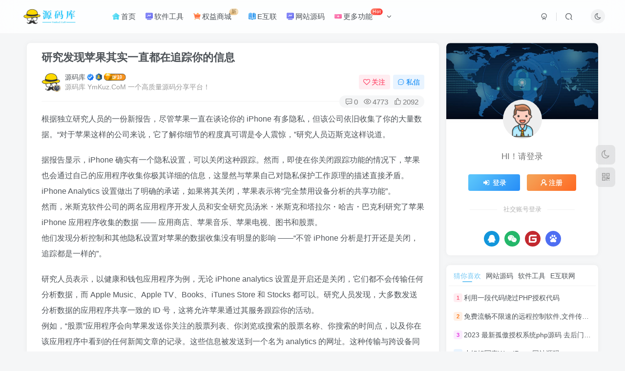

--- FILE ---
content_type: text/html; charset=UTF-8
request_url: https://www.ymkuz.com/3890.html
body_size: 18778
content:
<!DOCTYPE HTML>
<html lang="zh-Hans">
<head>
	<meta charset="UTF-8">
	<link rel="dns-prefetch" href="//apps.bdimg.com">
	<meta http-equiv="X-UA-Compatible" content="IE=edge,chrome=1">
	<meta name="viewport" content="width=device-width, initial-scale=1.0, user-scalable=0, minimum-scale=1.0, maximum-scale=0.0, viewport-fit=cover">
	<meta http-equiv="Cache-Control" content="no-transform" />
	<meta http-equiv="Cache-Control" content="no-siteapp" />
	<meta name='robots' content='max-image-preview:large' />
	<style>img:is([sizes="auto" i], [sizes^="auto," i]) { contain-intrinsic-size: 3000px 1500px }</style>
	<title>研究发现苹果其实一直都在追踪你的信息-源码库</title><meta name="keywords" content="E互联">
<meta name="description" content="根据独立研究人员的一份新报告，尽管苹果一直在谈论你的 iPhone 有多隐私，但该公司依旧收集了你的大量数据。“对于苹果这样的公司来说，它了解你细节的程度真可谓是令人震惊，”研究人员迈斯克这样说道。 据报告显示，iPhone 确实有一个隐私设置，可以关闭这种跟踪。然而，即使在你关闭跟踪功能的情况下，苹果也会通过自己的应用程序收集你极其详细的信息，这显然与苹果自己对隐私保护工作原理的描述直接矛盾。 ">
<link rel="canonical" href="https://www.ymkuz.com/3890.html" />
<link rel='dns-prefetch' href='//www.ymkuz.com' />
<link rel='stylesheet' id='wp-block-library-css' href='https://www.ymkuz.com/wp-includes/css/dist/block-library/style.min.css?ver=6.8.3' type='text/css' media='all' />
<style id='classic-theme-styles-inline-css' type='text/css'>
/*! This file is auto-generated */
.wp-block-button__link{color:#fff;background-color:#32373c;border-radius:9999px;box-shadow:none;text-decoration:none;padding:calc(.667em + 2px) calc(1.333em + 2px);font-size:1.125em}.wp-block-file__button{background:#32373c;color:#fff;text-decoration:none}
</style>
<style id='global-styles-inline-css' type='text/css'>
:root{--wp--preset--aspect-ratio--square: 1;--wp--preset--aspect-ratio--4-3: 4/3;--wp--preset--aspect-ratio--3-4: 3/4;--wp--preset--aspect-ratio--3-2: 3/2;--wp--preset--aspect-ratio--2-3: 2/3;--wp--preset--aspect-ratio--16-9: 16/9;--wp--preset--aspect-ratio--9-16: 9/16;--wp--preset--color--black: #000000;--wp--preset--color--cyan-bluish-gray: #abb8c3;--wp--preset--color--white: #ffffff;--wp--preset--color--pale-pink: #f78da7;--wp--preset--color--vivid-red: #cf2e2e;--wp--preset--color--luminous-vivid-orange: #ff6900;--wp--preset--color--luminous-vivid-amber: #fcb900;--wp--preset--color--light-green-cyan: #7bdcb5;--wp--preset--color--vivid-green-cyan: #00d084;--wp--preset--color--pale-cyan-blue: #8ed1fc;--wp--preset--color--vivid-cyan-blue: #0693e3;--wp--preset--color--vivid-purple: #9b51e0;--wp--preset--gradient--vivid-cyan-blue-to-vivid-purple: linear-gradient(135deg,rgba(6,147,227,1) 0%,rgb(155,81,224) 100%);--wp--preset--gradient--light-green-cyan-to-vivid-green-cyan: linear-gradient(135deg,rgb(122,220,180) 0%,rgb(0,208,130) 100%);--wp--preset--gradient--luminous-vivid-amber-to-luminous-vivid-orange: linear-gradient(135deg,rgba(252,185,0,1) 0%,rgba(255,105,0,1) 100%);--wp--preset--gradient--luminous-vivid-orange-to-vivid-red: linear-gradient(135deg,rgba(255,105,0,1) 0%,rgb(207,46,46) 100%);--wp--preset--gradient--very-light-gray-to-cyan-bluish-gray: linear-gradient(135deg,rgb(238,238,238) 0%,rgb(169,184,195) 100%);--wp--preset--gradient--cool-to-warm-spectrum: linear-gradient(135deg,rgb(74,234,220) 0%,rgb(151,120,209) 20%,rgb(207,42,186) 40%,rgb(238,44,130) 60%,rgb(251,105,98) 80%,rgb(254,248,76) 100%);--wp--preset--gradient--blush-light-purple: linear-gradient(135deg,rgb(255,206,236) 0%,rgb(152,150,240) 100%);--wp--preset--gradient--blush-bordeaux: linear-gradient(135deg,rgb(254,205,165) 0%,rgb(254,45,45) 50%,rgb(107,0,62) 100%);--wp--preset--gradient--luminous-dusk: linear-gradient(135deg,rgb(255,203,112) 0%,rgb(199,81,192) 50%,rgb(65,88,208) 100%);--wp--preset--gradient--pale-ocean: linear-gradient(135deg,rgb(255,245,203) 0%,rgb(182,227,212) 50%,rgb(51,167,181) 100%);--wp--preset--gradient--electric-grass: linear-gradient(135deg,rgb(202,248,128) 0%,rgb(113,206,126) 100%);--wp--preset--gradient--midnight: linear-gradient(135deg,rgb(2,3,129) 0%,rgb(40,116,252) 100%);--wp--preset--font-size--small: 13px;--wp--preset--font-size--medium: 20px;--wp--preset--font-size--large: 36px;--wp--preset--font-size--x-large: 42px;--wp--preset--spacing--20: 0.44rem;--wp--preset--spacing--30: 0.67rem;--wp--preset--spacing--40: 1rem;--wp--preset--spacing--50: 1.5rem;--wp--preset--spacing--60: 2.25rem;--wp--preset--spacing--70: 3.38rem;--wp--preset--spacing--80: 5.06rem;--wp--preset--shadow--natural: 6px 6px 9px rgba(0, 0, 0, 0.2);--wp--preset--shadow--deep: 12px 12px 50px rgba(0, 0, 0, 0.4);--wp--preset--shadow--sharp: 6px 6px 0px rgba(0, 0, 0, 0.2);--wp--preset--shadow--outlined: 6px 6px 0px -3px rgba(255, 255, 255, 1), 6px 6px rgba(0, 0, 0, 1);--wp--preset--shadow--crisp: 6px 6px 0px rgba(0, 0, 0, 1);}:where(.is-layout-flex){gap: 0.5em;}:where(.is-layout-grid){gap: 0.5em;}body .is-layout-flex{display: flex;}.is-layout-flex{flex-wrap: wrap;align-items: center;}.is-layout-flex > :is(*, div){margin: 0;}body .is-layout-grid{display: grid;}.is-layout-grid > :is(*, div){margin: 0;}:where(.wp-block-columns.is-layout-flex){gap: 2em;}:where(.wp-block-columns.is-layout-grid){gap: 2em;}:where(.wp-block-post-template.is-layout-flex){gap: 1.25em;}:where(.wp-block-post-template.is-layout-grid){gap: 1.25em;}.has-black-color{color: var(--wp--preset--color--black) !important;}.has-cyan-bluish-gray-color{color: var(--wp--preset--color--cyan-bluish-gray) !important;}.has-white-color{color: var(--wp--preset--color--white) !important;}.has-pale-pink-color{color: var(--wp--preset--color--pale-pink) !important;}.has-vivid-red-color{color: var(--wp--preset--color--vivid-red) !important;}.has-luminous-vivid-orange-color{color: var(--wp--preset--color--luminous-vivid-orange) !important;}.has-luminous-vivid-amber-color{color: var(--wp--preset--color--luminous-vivid-amber) !important;}.has-light-green-cyan-color{color: var(--wp--preset--color--light-green-cyan) !important;}.has-vivid-green-cyan-color{color: var(--wp--preset--color--vivid-green-cyan) !important;}.has-pale-cyan-blue-color{color: var(--wp--preset--color--pale-cyan-blue) !important;}.has-vivid-cyan-blue-color{color: var(--wp--preset--color--vivid-cyan-blue) !important;}.has-vivid-purple-color{color: var(--wp--preset--color--vivid-purple) !important;}.has-black-background-color{background-color: var(--wp--preset--color--black) !important;}.has-cyan-bluish-gray-background-color{background-color: var(--wp--preset--color--cyan-bluish-gray) !important;}.has-white-background-color{background-color: var(--wp--preset--color--white) !important;}.has-pale-pink-background-color{background-color: var(--wp--preset--color--pale-pink) !important;}.has-vivid-red-background-color{background-color: var(--wp--preset--color--vivid-red) !important;}.has-luminous-vivid-orange-background-color{background-color: var(--wp--preset--color--luminous-vivid-orange) !important;}.has-luminous-vivid-amber-background-color{background-color: var(--wp--preset--color--luminous-vivid-amber) !important;}.has-light-green-cyan-background-color{background-color: var(--wp--preset--color--light-green-cyan) !important;}.has-vivid-green-cyan-background-color{background-color: var(--wp--preset--color--vivid-green-cyan) !important;}.has-pale-cyan-blue-background-color{background-color: var(--wp--preset--color--pale-cyan-blue) !important;}.has-vivid-cyan-blue-background-color{background-color: var(--wp--preset--color--vivid-cyan-blue) !important;}.has-vivid-purple-background-color{background-color: var(--wp--preset--color--vivid-purple) !important;}.has-black-border-color{border-color: var(--wp--preset--color--black) !important;}.has-cyan-bluish-gray-border-color{border-color: var(--wp--preset--color--cyan-bluish-gray) !important;}.has-white-border-color{border-color: var(--wp--preset--color--white) !important;}.has-pale-pink-border-color{border-color: var(--wp--preset--color--pale-pink) !important;}.has-vivid-red-border-color{border-color: var(--wp--preset--color--vivid-red) !important;}.has-luminous-vivid-orange-border-color{border-color: var(--wp--preset--color--luminous-vivid-orange) !important;}.has-luminous-vivid-amber-border-color{border-color: var(--wp--preset--color--luminous-vivid-amber) !important;}.has-light-green-cyan-border-color{border-color: var(--wp--preset--color--light-green-cyan) !important;}.has-vivid-green-cyan-border-color{border-color: var(--wp--preset--color--vivid-green-cyan) !important;}.has-pale-cyan-blue-border-color{border-color: var(--wp--preset--color--pale-cyan-blue) !important;}.has-vivid-cyan-blue-border-color{border-color: var(--wp--preset--color--vivid-cyan-blue) !important;}.has-vivid-purple-border-color{border-color: var(--wp--preset--color--vivid-purple) !important;}.has-vivid-cyan-blue-to-vivid-purple-gradient-background{background: var(--wp--preset--gradient--vivid-cyan-blue-to-vivid-purple) !important;}.has-light-green-cyan-to-vivid-green-cyan-gradient-background{background: var(--wp--preset--gradient--light-green-cyan-to-vivid-green-cyan) !important;}.has-luminous-vivid-amber-to-luminous-vivid-orange-gradient-background{background: var(--wp--preset--gradient--luminous-vivid-amber-to-luminous-vivid-orange) !important;}.has-luminous-vivid-orange-to-vivid-red-gradient-background{background: var(--wp--preset--gradient--luminous-vivid-orange-to-vivid-red) !important;}.has-very-light-gray-to-cyan-bluish-gray-gradient-background{background: var(--wp--preset--gradient--very-light-gray-to-cyan-bluish-gray) !important;}.has-cool-to-warm-spectrum-gradient-background{background: var(--wp--preset--gradient--cool-to-warm-spectrum) !important;}.has-blush-light-purple-gradient-background{background: var(--wp--preset--gradient--blush-light-purple) !important;}.has-blush-bordeaux-gradient-background{background: var(--wp--preset--gradient--blush-bordeaux) !important;}.has-luminous-dusk-gradient-background{background: var(--wp--preset--gradient--luminous-dusk) !important;}.has-pale-ocean-gradient-background{background: var(--wp--preset--gradient--pale-ocean) !important;}.has-electric-grass-gradient-background{background: var(--wp--preset--gradient--electric-grass) !important;}.has-midnight-gradient-background{background: var(--wp--preset--gradient--midnight) !important;}.has-small-font-size{font-size: var(--wp--preset--font-size--small) !important;}.has-medium-font-size{font-size: var(--wp--preset--font-size--medium) !important;}.has-large-font-size{font-size: var(--wp--preset--font-size--large) !important;}.has-x-large-font-size{font-size: var(--wp--preset--font-size--x-large) !important;}
:where(.wp-block-post-template.is-layout-flex){gap: 1.25em;}:where(.wp-block-post-template.is-layout-grid){gap: 1.25em;}
:where(.wp-block-columns.is-layout-flex){gap: 2em;}:where(.wp-block-columns.is-layout-grid){gap: 2em;}
:root :where(.wp-block-pullquote){font-size: 1.5em;line-height: 1.6;}
</style>
<link rel='stylesheet' id='_bootstrap-css' href='https://www.ymkuz.com/wp-content/themes/zibll/css/bootstrap.min.css?ver=8.5' type='text/css' media='all' />
<link rel='stylesheet' id='_fontawesome-css' href='https://www.ymkuz.com/wp-content/themes/zibll/css/font-awesome.min.css?ver=8.5' type='text/css' media='all' />
<link rel='stylesheet' id='_main-css' href='https://www.ymkuz.com/wp-content/themes/zibll/css/main.min.css?ver=8.5' type='text/css' media='all' />
<link rel='stylesheet' id='_forums-css' href='https://www.ymkuz.com/wp-content/themes/zibll/inc/functions/bbs/assets/css/main.min.css?ver=8.5' type='text/css' media='all' />
<link rel='stylesheet' id='_shop-css' href='https://www.ymkuz.com/wp-content/themes/zibll/inc/functions/shop/assets/css/main.min.css?ver=8.5' type='text/css' media='all' />
<script type="text/javascript" src="https://www.ymkuz.com/wp-content/themes/zibll/js/libs/jquery.min.js?ver=8.5" id="jquery-js"></script>
<link rel='shortcut icon' href='https://www.ymkuz.com/wp-content/uploads/2023/09/20230916163633666-20230916083633059178.webp'><link rel='icon' href='https://www.ymkuz.com/wp-content/uploads/2023/09/20230916163633666-20230916083633059178.webp'><link rel='apple-touch-icon-precomposed' href='https://www.ymkuz.com/wp-content/uploads/2023/09/20230916163633666-20230916083633059178.webp'><meta name='msapplication-TileImage' content='https://www.ymkuz.com/wp-content/uploads/2023/09/20230916163633666-20230916083633059178.webp'><style>body{--theme-color:#75c8f4;--focus-shadow-color:rgba(117,200,244,.4);--focus-color-opacity1:rgba(117,200,244,.1);--focus-color-opacity05:rgba(117,200,244,.05);--focus-color-opacity3:rgba(117,200,244,.3);--focus-color-opacity6:rgba(117,200,244,.6);--mian-max-width:1200px;}.enlighter-default .enlighter,.wp-block-zibllblock-enlighter:not(:has(.enlighter)),.enlighter-pre:not(:has(.enlighter)){max-height:400px;overflow-y:auto !important;}.posts-item .item-heading>a {font-weight: bold;color: unset;}.lazyloaded{--lazy-animation: lazy_fade;}@media (max-width:640px) {
		.meta-right .meta-view{
			display: unset !important;
		}
	}</style><meta name='apple-mobile-web-app-title' content='源码库'><meta name="theme-color" content="#FDFCFE"><!--[if IE]><script src="https://www.ymkuz.com/wp-content/themes/zibll/js/libs/html5.min.js"></script><![endif]--><link rel="icon" href="https://www.ymkuz.com/wp-content/uploads/2024/02/20240226115941322-20230916163633666-20230916083633059178.webp" sizes="32x32" />
<link rel="icon" href="https://www.ymkuz.com/wp-content/uploads/2024/02/20240226115941322-20230916163633666-20230916083633059178.webp" sizes="192x192" />
<link rel="apple-touch-icon" href="https://www.ymkuz.com/wp-content/uploads/2024/02/20240226115941322-20230916163633666-20230916083633059178.webp" />
<meta name="msapplication-TileImage" content="https://www.ymkuz.com/wp-content/uploads/2024/02/20240226115941322-20230916163633666-20230916083633059178.webp" />
	</head>
<body class="wp-singular post-template-default single single-post postid-3890 single-format-standard wp-theme-zibll white-theme nav-fixed site-layout-2">
		<div style="position: fixed;z-index: -999;left: -5000%;"><img src="https://img.ymkuz.com/LightPicture/2023/01/cc950e40b2997dd4.jpg" alt="研究发现苹果其实一直都在追踪你的信息-源码库"></div>	<header class="header header-layout-1"><nav class="navbar navbar-top center">
            <div class="container-fluid container-header"><div class="navbar-header">
			<div class="navbar-brand"><a class="navbar-logo" href="https://www.ymkuz.com"><img src="https://www.ymkuz.com/wp-content/uploads/2023/09/20230916163718649-20230916083718315712.webp" switch-src="https://www.ymkuz.com/wp-content/uploads/2023/09/20230916163718649-20230916083718315712.webp" alt="源码库-免费PHP网站源码模板,插件软件资源分享平台！" >
			</a></div>
			<button type="button" data-toggle-class="mobile-navbar-show" data-target="body" class="navbar-toggle"><i class="em12 css-icon i-menu"><i></i></i></button><a class="main-search-btn navbar-toggle" href="javascript:;"><svg class="icon" aria-hidden="true"><use xlink:href="#icon-search"></use></svg></a>
		</div>  <div class="collapse navbar-collapse"><ul class="nav navbar-nav"><li id="menu-item-1550" class="menu-item menu-item-type-custom menu-item-object-custom menu-item-1550"><a href="/"><svg class="icon mr3 menu-item-icon" aria-hidden="true"><use xlink:href="#icon-home-color"></use></svg>首页</a></li>
<li id="menu-item-1609" class="menu-item menu-item-type-taxonomy menu-item-object-category menu-item-1609"><a href="https://www.ymkuz.com/rjgj"><svg class="icon mr3 menu-item-icon" aria-hidden="true"><use xlink:href="#icon-trend-color"></use></svg>软件工具</a></li>
<li id="menu-item-10225" class="menu-item menu-item-type-custom menu-item-object-custom menu-item-10225"><a href="https://www.ymkuz.com/shop"><svg class="icon mr3 menu-item-icon" aria-hidden="true"><use xlink:href="#icon-cart-color"></use></svg>权益商城 <badge class="menu-item-badge jb-vip1">新</badge></a></li>
<li id="menu-item-3704" class="menu-item menu-item-type-taxonomy menu-item-object-category current-post-ancestor current-menu-parent current-post-parent menu-item-3704"><a href="https://www.ymkuz.com/e"><svg class="icon mr3 menu-item-icon" aria-hidden="true"><use xlink:href="#icon-book-color"></use></svg>E互联</a></li>
<li id="menu-item-1551" class="menu-item menu-item-type-taxonomy menu-item-object-category menu-item-1551"><a href="https://www.ymkuz.com/wzym"><svg class="icon mr3 menu-item-icon" aria-hidden="true"><use xlink:href="#icon-trend-color"></use></svg>网站源码</a></li>
<li id="menu-item-2090" class="menu-item menu-item-type-custom menu-item-object-custom menu-item-has-children menu-item-2090"><a><svg class="icon mr3 menu-item-icon" aria-hidden="true"><use xlink:href="#icon-add-color"></use></svg>更多功能 <badge class="menu-item-badge jb-red">Hot</badge></a><div class="sub-menu senior-submenu submenu-multi-column-links"><div class="container"><div class="links-columns-box flex jsa hh"><div class="links-column flex-auto" style="--ani-delay:0.08s;"><div class="column-title link-item"><a href="/wscs" target="_blank"><svg class="icon mr3 fa-fw" aria-hidden="true"><use xlink:href="#icon-ontop-color"></use></svg>网速测试<i class="fa fa-angle-double-right icon-hover-show"></i></a></div><div class="links-items"></div></div><div class="links-column flex-auto" style="--ani-delay:0.16s;"><div class="column-title link-item"><a href="/fjyh" target="_blank"><svg class="icon mr3 fa-fw" aria-hidden="true"><use xlink:href="#icon-user-color"></use></svg>封禁用户<i class="fa fa-angle-double-right icon-hover-show"></i></a></div><div class="links-items"></div></div><div class="links-column flex-auto" style="--ani-delay:0.24s;"><div class="column-title link-item"><a href="/forums" target="_blank"><svg class="icon mr3 fa-fw" aria-hidden="true"><use xlink:href="#icon-comment-color"></use></svg>站长社区<i class="fa fa-angle-double-right icon-hover-show"></i></a></div><div class="links-items"></div></div></div></div></div></li>
</ul><div class="navbar-form navbar-right hide show-nav-but" style="margin-right:-10px;"><a data-toggle-class data-target=".nav.navbar-nav" href="javascript:;" class="but"><svg class="" aria-hidden="true" data-viewBox="0 0 1024 1024" viewBox="0 0 1024 1024"><use xlink:href="#icon-menu_2"></use></svg></a></div><div class="navbar-form navbar-right"><a href="javascript:;" class="toggle-theme toggle-radius"><i class="fa fa-toggle-theme"></i></a></div><div class="navbar-form navbar-right">
					<ul class="list-inline splitters relative">
						<li><a href="javascript:;" class="btn signin-loader"><svg class="icon" aria-hidden="true" data-viewBox="50 0 924 924" viewBox="50 0 924 924"><use xlink:href="#icon-user"></use></svg></a>
							<ul class="sub-menu">
							<div class="padding-10"><div class="sub-user-box"><div class="text-center"><div><a class="em09 signin-loader but jb-red radius4 payvip-icon btn-block mt10" href="javascript:;"><svg class="em12 mr10" aria-hidden="true" data-viewBox="0 0 1024 1024" viewBox="0 0 1024 1024"><use xlink:href="#icon-vip_1"></use></svg>开通会员 尊享会员权益</a></div><div class="flex jsa header-user-href"><a href="javascript:;" class="signin-loader"><div class="badg mb6 toggle-radius c-blue"><svg class="icon" aria-hidden="true" data-viewBox="50 0 924 924" viewBox="50 0 924 924"><use xlink:href="#icon-user"></use></svg></div><div class="c-blue">登录</div></a><a href="javascript:;" class="signup-loader"><div class="badg mb6 toggle-radius c-green"><svg class="icon" aria-hidden="true"><use xlink:href="#icon-signup"></use></svg></div><div class="c-green">注册</div></a><a target="_blank" rel="nofollow" href="https://www.ymkuz.com/user-sign?tab=resetpassword&redirect_to=https://www.ymkuz.com/3890.html"><div class="badg mb6 toggle-radius c-purple"><svg class="icon" aria-hidden="true"><use xlink:href="#icon-user_rp"></use></svg></div><div class="c-purple">找回密码</div></a></div></div><p class="social-separator separator muted-3-color em09 mt10">快速登录</p><div class="social_loginbar"><a rel="nofollow" title="QQ登录" href="https://www.ymkuz.com/oauth/qq?rurl=https%3A%2F%2Fwww.ymkuz.com%2F3890.html" class="social-login-item qq toggle-radius"><i class="fa fa-qq" aria-hidden="true"></i></a><a rel="nofollow" title="微信登录" href="https://www.ymkuz.com/oauth/weixingzh?rurl=https%3A%2F%2Fwww.ymkuz.com%2F3890.html" class="social-login-item weixingzh toggle-radius qrcode-signin"><i class="fa fa-weixin" aria-hidden="true"></i></a><a rel="nofollow" title="码云登录" href="https://www.ymkuz.com/oauth/gitee?rurl=https%3A%2F%2Fwww.ymkuz.com%2F3890.html" class="social-login-item gitee toggle-radius"><svg class="icon" aria-hidden="true"><use xlink:href="#icon-gitee"></use></svg></a><a rel="nofollow" title="百度登录" href="https://www.ymkuz.com/oauth/baidu?rurl=https%3A%2F%2Fwww.ymkuz.com%2F3890.html" class="social-login-item baidu toggle-radius"><svg class="icon" aria-hidden="true"><use xlink:href="#icon-baidu"></use></svg></a></div></div></div>
							</ul>
						</li><li class="relative"><a class="main-search-btn btn nav-search-btn" href="javascript:;"><svg class="icon" aria-hidden="true"><use xlink:href="#icon-search"></use></svg></a></li>
					</ul>
				</div></div></div>
        </nav></header><div class="mobile-header">
            <nav mini-touch="mobile-nav" touch-direction="left" class="mobile-navbar visible-xs-block scroll-y mini-scrollbar left"><div class="flex jsb ac mb20">
            <div class="navbar-logo"><img src="https://www.ymkuz.com/wp-content/uploads/2023/09/20230916163718649-20230916083718315712.webp" switch-src="https://www.ymkuz.com/wp-content/uploads/2023/09/20230916163718649-20230916083718315712.webp" alt="源码库" ></div>
            <button type="button" data-toggle-class="mobile-navbar-show" data-target="body" class="close"><svg class="ic-close" aria-hidden="true"><use xlink:href="#icon-close"></use></svg></button>
        </div><a href="javascript:;" class="toggle-theme toggle-radius"><i class="fa fa-toggle-theme"></i></a><ul class="mobile-menus theme-box"><li class="menu-item menu-item-type-custom menu-item-object-custom menu-item-1550"><a href="/"><svg class="icon mr3 menu-item-icon" aria-hidden="true"><use xlink:href="#icon-home-color"></use></svg>首页</a></li>
<li class="menu-item menu-item-type-taxonomy menu-item-object-category menu-item-1609"><a href="https://www.ymkuz.com/rjgj"><svg class="icon mr3 menu-item-icon" aria-hidden="true"><use xlink:href="#icon-trend-color"></use></svg>软件工具</a></li>
<li class="menu-item menu-item-type-custom menu-item-object-custom menu-item-10225"><a href="https://www.ymkuz.com/shop"><svg class="icon mr3 menu-item-icon" aria-hidden="true"><use xlink:href="#icon-cart-color"></use></svg>权益商城 <badge class="menu-item-badge jb-vip1">新</badge></a></li>
<li class="menu-item menu-item-type-taxonomy menu-item-object-category current-post-ancestor current-menu-parent current-post-parent menu-item-3704"><a href="https://www.ymkuz.com/e"><svg class="icon mr3 menu-item-icon" aria-hidden="true"><use xlink:href="#icon-book-color"></use></svg>E互联</a></li>
<li class="menu-item menu-item-type-taxonomy menu-item-object-category menu-item-1551"><a href="https://www.ymkuz.com/wzym"><svg class="icon mr3 menu-item-icon" aria-hidden="true"><use xlink:href="#icon-trend-color"></use></svg>网站源码</a></li>
<li class="menu-item menu-item-type-custom menu-item-object-custom menu-item-has-children menu-item-2090"><a><svg class="icon mr3 menu-item-icon" aria-hidden="true"><use xlink:href="#icon-add-color"></use></svg>更多功能 <badge class="menu-item-badge jb-red">Hot</badge></a><div class="sub-menu senior-submenu submenu-multi-column-links"><div class="container"><div class="links-columns-box flex jsa hh"><div class="links-column flex-auto" style="--ani-delay:0.08s;"><div class="column-title link-item"><a href="/wscs" target="_blank"><svg class="icon mr3 fa-fw" aria-hidden="true"><use xlink:href="#icon-ontop-color"></use></svg>网速测试<i class="fa fa-angle-double-right icon-hover-show"></i></a></div><div class="links-items"></div></div><div class="links-column flex-auto" style="--ani-delay:0.16s;"><div class="column-title link-item"><a href="/fjyh" target="_blank"><svg class="icon mr3 fa-fw" aria-hidden="true"><use xlink:href="#icon-user-color"></use></svg>封禁用户<i class="fa fa-angle-double-right icon-hover-show"></i></a></div><div class="links-items"></div></div><div class="links-column flex-auto" style="--ani-delay:0.24s;"><div class="column-title link-item"><a href="/forums" target="_blank"><svg class="icon mr3 fa-fw" aria-hidden="true"><use xlink:href="#icon-comment-color"></use></svg>站长社区<i class="fa fa-angle-double-right icon-hover-show"></i></a></div><div class="links-items"></div></div></div></div></div></li>
</ul><div class="sub-user-box"><div class="text-center"><div><a class="em09 signin-loader but jb-red radius4 payvip-icon btn-block mt10" href="javascript:;"><svg class="em12 mr10" aria-hidden="true" data-viewBox="0 0 1024 1024" viewBox="0 0 1024 1024"><use xlink:href="#icon-vip_1"></use></svg>开通会员 尊享会员权益</a></div><div class="flex jsa header-user-href"><a href="javascript:;" class="signin-loader"><div class="badg mb6 toggle-radius c-blue"><svg class="icon" aria-hidden="true" data-viewBox="50 0 924 924" viewBox="50 0 924 924"><use xlink:href="#icon-user"></use></svg></div><div class="c-blue">登录</div></a><a href="javascript:;" class="signup-loader"><div class="badg mb6 toggle-radius c-green"><svg class="icon" aria-hidden="true"><use xlink:href="#icon-signup"></use></svg></div><div class="c-green">注册</div></a><a target="_blank" rel="nofollow" href="https://www.ymkuz.com/user-sign?tab=resetpassword&redirect_to=https://www.ymkuz.com/3890.html"><div class="badg mb6 toggle-radius c-purple"><svg class="icon" aria-hidden="true"><use xlink:href="#icon-user_rp"></use></svg></div><div class="c-purple">找回密码</div></a></div></div><p class="social-separator separator muted-3-color em09 mt10">快速登录</p><div class="social_loginbar"><a rel="nofollow" title="QQ登录" href="https://www.ymkuz.com/oauth/qq?rurl=https%3A%2F%2Fwww.ymkuz.com%2F3890.html" class="social-login-item qq toggle-radius"><i class="fa fa-qq" aria-hidden="true"></i></a><a rel="nofollow" title="微信登录" href="https://www.ymkuz.com/oauth/weixingzh?rurl=https%3A%2F%2Fwww.ymkuz.com%2F3890.html" class="social-login-item weixingzh toggle-radius qrcode-signin"><i class="fa fa-weixin" aria-hidden="true"></i></a><a rel="nofollow" title="码云登录" href="https://www.ymkuz.com/oauth/gitee?rurl=https%3A%2F%2Fwww.ymkuz.com%2F3890.html" class="social-login-item gitee toggle-radius"><svg class="icon" aria-hidden="true"><use xlink:href="#icon-gitee"></use></svg></a><a rel="nofollow" title="百度登录" href="https://www.ymkuz.com/oauth/baidu?rurl=https%3A%2F%2Fwww.ymkuz.com%2F3890.html" class="social-login-item baidu toggle-radius"><svg class="icon" aria-hidden="true"><use xlink:href="#icon-baidu"></use></svg></a></div></div><div class="mobile-nav-widget"></div></nav><div class="fixed-body" data-toggle-class="mobile-navbar-show" data-target="body"></div></div><div class="container fluid-widget"></div><main role="main" class="container">
    <div class="content-wrap">
        <div class="content-layout">
            <article class="article main-bg theme-box box-body radius8 main-shadow"><div class="article-header theme-box clearfix relative"><h1 class="article-title"> <a href="https://www.ymkuz.com/3890.html">研究发现苹果其实一直都在追踪你的信息</a></h1><div class="article-avatar"><div class="user-info flex ac article-avatar"><a href="https://www.ymkuz.com/author/1"><span class="avatar-img"><img alt="源码库的头像-源码库" src="https://www.ymkuz.com/wp-content/uploads/2023/05/default-avatar.png" data-src="//www.ymkuz.com/wp-content/uploads/2023/05/xrw-_副本.png" class="lazyload avatar avatar-id-1"><img class="lazyload avatar-badge" src="https://www.ymkuz.com/wp-content/themes/zibll/img/thumbnail.svg" data-src="https://img.ymkuz.com/LightPicture/2023/02/1d4699111d9b1976.png" data-toggle="tooltip" title="钻石会员" alt="钻石会员"></span></a><div class="user-right flex flex1 ac jsb ml10"><div class="flex1"><name class="flex ac flex1"><a class="display-name text-ellipsis " href="https://www.ymkuz.com/author/1">源码库</a><icon data-toggle="tooltip" title="高端用户" class="user-auth-icon ml3"><svg class="icon" aria-hidden="true"><use xlink:href="#icon-user-auth"></use></svg></icon><img  class="lazyload ml3 img-icon medal-icon" src="https://www.ymkuz.com/wp-content/themes/zibll/img/thumbnail-null.svg" data-src="https://www.ymkuz.com/wp-content/themes/zibll/img//medal/medal-2.svg" data-toggle="tooltip" title="资深玩家"  alt="徽章-资深玩家-源码库"><img  class="lazyload img-icon ml3" src="https://www.ymkuz.com/wp-content/themes/zibll/img/thumbnail-null.svg" data-src="https://www.ymkuz.com/wp-content/uploads/dj/LV10.svg" data-toggle="tooltip" title="LV10" alt="等级-LV10-源码库"></name><div class="px12-sm muted-2-color text-ellipsis">源码库 YmKuz.CoM 一个高质量源码分享平台！</div></div><div class="flex0 user-action"><a href="javascript:;" class="px12-sm ml10 follow but c-red signin-loader" data-pid="1"><count><i class="fa fa-heart-o mr3" aria-hidden="true"></i>关注</count></a><a class="signin-loader ml6 but c-blue px12-sm" href="javascript:;"><svg class="icon" aria-hidden="true"><use xlink:href="#icon-private"></use></svg>私信</a></div></div></div><div class="relative"><i class="line-form-line"></i><div class="flex ac single-metabox abs-right"><div class="post-metas"><item class="meta-comm"><a rel="nofollow" data-toggle="tooltip" title="去评论" href="javascript:(scrollTopTo('#comments'));"><svg class="icon" aria-hidden="true"><use xlink:href="#icon-comment"></use></svg>0</a></item><item class="meta-view"><svg class="icon" aria-hidden="true"><use xlink:href="#icon-view"></use></svg>4773</item><item class="meta-like"><svg class="icon" aria-hidden="true"><use xlink:href="#icon-like"></use></svg>2092</item></div></div></div></div></div>    <div class="article-content">
                        <div class="theme-box wp-posts-content">
            <p>根据独立研究人员的一份新报告，尽管苹果一直在谈论你的 iPhone 有多隐私，但该公司依旧收集了你的大量数据。“对于苹果这样的公司来说，它了解你细节的程度真可谓是令人震惊，”研究人员迈斯克这样说道。</p>
<div></div>
<div>据报告显示，iPhone 确实有一个隐私设置，可以关闭这种跟踪。然而，即使在你关闭跟踪功能的情况下，苹果也会通过自己的应用程序收集你极其详细的信息，这显然与苹果自己对隐私保护工作原理的描述直接矛盾。</div>
<div></div>
<div>iPhone Analytics 设置做出了明确的承诺，如果将其关闭，苹果表示将“完全禁用设备分析的共享功能”。</div>
<div></div>
<div>然而，米斯克软件公司的两名应用程序开发人员和安全研究员汤米・米斯克和塔拉尔・哈吉・巴克利研究了苹果 iPhone 应用程序收集的数据 —— 应用商店、苹果音乐、苹果电视、图书和股票。</div>
<div></div>
<div>他们发现分析控制和其他隐私设置对苹果的数据收集没有明显的影响 ——“不管 iPhone 分析是打开还是关闭，追踪都是一样的”。</p>
<div>研究人员表示，以健康和钱包应用程序为例，无论 iPhone analytics 设置是开启还是关闭，它们都不会传输任何分析数据，而 Apple Music、Apple TV、Books、iTunes Store 和 Stocks 都可以。研究人员发现，大多数发送分析数据的应用程序共享一致的 ID 号，这将允许苹果通过其服务跟踪你的活动。</div>
<div></div>
<div>例如，“股票”应用程序会向苹果发送你关注的股票列表、你浏览或搜索的股票名称、你搜索的时间点，以及你在该应用程序中看到的任何新闻文章的记录。这些信息被发送到一个名为 analytics 的网址。这种传输与跨设备同步数据所需的 iCloud 通信是分开的。然而，与其他应用程序不同的是，Stocks 发送不同的 ID 号，设备信息也远没有那么详细。</div>
<div></div>
<div>“这并不是一个所有应用都在跟踪我的情况”迈斯克说。他和他的研究伙伴在过去对谷歌 Chrome 和 Microsoft Edge 的分析进行了类似的测试。迈斯克说，在这两个应用程序中，当分析设置关闭时，数据不会发送。</div>
<div></div>
<div>苹果公司这样所做的密切关注用户的行为会惹怒一些人，不管关注的问题重要与否。例如，在 App Store 中，当你浏览与心理健康、成瘾、性取向相关的应用时，你可能会发现一些你不想发送到公司服务器上的内容。</div>
<div></div>
<div>苹果收集分析信息并不奇怪，这在隐私政策中有明文规定，而且你使用的几乎所有应用和设备都可能将你的数据用于分析。但迈斯克表示，他对其中的细节程度感到震惊。“我希望像苹果这样相信隐私是一项基本人权的公司能够收集更多通用的分析数据，”迈斯克说。</div>
<div></div>
<div>@凤凰科技</div>
</div>
                    </div>
        <div class="em09 muted-3-color"><div><span>©</span> 版权声明</div><div class="posts-copyright"></div>
<div>
  <div>
    <fieldset
      style="
        border: 1px dashed #008cff;
        padding: 10px;
        border-radius: 5px;
        line-height: 2em;
        color: #6d6d6d;
      "
    >
      1:本网站名称：<strong>源码库</strong><br />
      2:本站永久网址：<font color="#33CCFF">www.ymkuz.com</font
      ><br />
      3:本站所有资源来源于用户上传和网络，如有侵权请邮件联系站长！<br />
      4:分享目的仅供大家学习和交流，您必须在下载后24小时内删除！<br />
      5:本站提供的源码、模板、插件等等其他资源，都不包含技术服务请大家谅解！<br />
      6:本站资源售价只是赞助，收取费用仅维持本站的日常运营所需！<br />
      7:如有链接无法下载、失效或广告，请联系管理员处理！<br />  8:文章投稿-</span>投诉建议</span><span style="padding:0px;margin:0px;"><span style="padding:0px;line-height:1.8;margin:0px;">E-mail：<a href="mailto:yunduanw@qq.com" style="text-decoration:none;color:#000033;cursor:pointer;">yunduanw@qq.com</a> 站长QQ：99767152 <br />
    </fieldset>
  </div>

</div></div><div class="text-center theme-box muted-3-color box-body separator em09">THE END</div><div class="theme-box article-tags"><a class="but ml6 radius c-blue" title="查看更多分类文章" href="https://www.ymkuz.com/e"><i class="fa fa-folder-open-o" aria-hidden="true"></i>E互联</a><br></div>    </div>
    <div class="text-center muted-3-color box-body em09"></div><div class="text-center post-actions"><a href="javascript:;" data-action="like" class="action action-like" data-pid="3890"><svg class="icon" aria-hidden="true"><use xlink:href="#icon-like"></use></svg><text>点赞</text><count>2092</count></a><span class="hover-show dropup action action-share">
        <svg class="icon" aria-hidden="true"><use xlink:href="#icon-share"></use></svg><text>分享</text><div class="zib-widget hover-show-con share-button dropdown-menu"><div><a rel="nofollow" class="share-btn qzone"  target="_blank" title="QQ空间" href="https://sns.qzone.qq.com/cgi-bin/qzshare/cgi_qzshare_onekey?url=https://www.ymkuz.com/3890.html&#38;title=研究发现苹果其实一直都在追踪你的信息-源码库&#38;pics=&#38;summary=根据独立研究人员的一份新报告，尽管苹果一直在谈论你的 iPhone 有多隐私，但该公司依旧收集了你的大量数据。“对于苹果这样的公司来说，它了解你细节的程度真可谓是令人震惊，”研究人员迈斯克这样说道。 据报告显示，iPhone 确实有一个隐私设置，可以关闭这种跟踪。然而，即使在你关闭跟踪功能的情况下，苹果也会通过自己的应用程序收集你极其..."><icon><svg class="icon" aria-hidden="true"><use xlink:href="#icon-qzone-color"></use></svg></icon><text>QQ空间<text></a><a rel="nofollow" class="share-btn weibo"  target="_blank" title="微博" href="https://service.weibo.com/share/share.php?url=https://www.ymkuz.com/3890.html&#38;title=研究发现苹果其实一直都在追踪你的信息-源码库&#38;pic=&#38;searchPic=false"><icon><svg class="icon" aria-hidden="true"><use xlink:href="#icon-weibo-color"></use></svg></icon><text>微博<text></a><a rel="nofollow" class="share-btn qq"  target="_blank" title="QQ好友" href="https://connect.qq.com/widget/shareqq/index.html?url=https://www.ymkuz.com/3890.html&#38;title=研究发现苹果其实一直都在追踪你的信息-源码库&#38;pics=&#38;desc=根据独立研究人员的一份新报告，尽管苹果一直在谈论你的 iPhone 有多隐私，但该公司依旧收集了你的大量数据。“对于苹果这样的公司来说，它了解你细节的程度真可谓是令人震惊，”研究人员迈斯克这样说道。 据报告显示，iPhone 确实有一个隐私设置，可以关闭这种跟踪。然而，即使在你关闭跟踪功能的情况下，苹果也会通过自己的应用程序收集你极其..."><icon><svg class="icon" aria-hidden="true"><use xlink:href="#icon-qq-color"></use></svg></icon><text>QQ好友<text></a><a rel="nofollow" class="share-btn copy" data-clipboard-text="https://www.ymkuz.com/3890.html" data-clipboard-tag="链接" title="复制链接" href="javascript:;"><icon><svg class="icon" aria-hidden="true"><use xlink:href="#icon-copy-color"></use></svg></icon><text>复制链接<text></a></div></div></span><a href="javascript:;" class="action action-favorite signin-loader" data-pid="3890"><svg class="icon" aria-hidden="true"><use xlink:href="#icon-favorite"></use></svg><text>收藏</text><count></count></a></div></article><div class="theme-box relates relates-thumb">
            <div class="box-body notop">
                <div class="title-theme"><svg class="icon" viewBox="0 0 1024 1024" xmlns="http://www.w3.org/2000/svg" width="200" height="200"><path d="M464.738462 129.969231c240.246154 0 433.230769 192.984615 433.230769 433.230769s-192.984615 433.230769-433.230769 433.230769-433.230769-192.984615-433.23077-433.230769 196.923077-433.230769 433.23077-433.230769z" fill="#FFDA00"></path><path d="M512 0C228.430769 0 0 228.430769 0 512s228.430769 512 512 512 512-228.430769 512-512S795.569231 0 512 0z m0 964.923077C263.876923 964.923077 59.076923 760.123077 59.076923 512S263.876923 59.076923 512 59.076923 964.923077 263.876923 964.923077 512 760.123077 964.923077 512 964.923077z" fill="#0E0F0F"></path><path d="M787.692308 409.6l-173.292308-23.630769-74.830769-153.6c-11.815385-19.692308-43.323077-19.692308-51.2 0l-74.830769 153.6-177.23077 23.630769c-11.815385 0-19.692308 7.876923-23.630769 19.692308s0 23.630769 7.876923 31.507692l126.030769 122.092308-31.507692 169.353846c0 11.815385 3.938462 23.630769 11.815385 27.569231 3.938462 3.938462 11.815385 7.876923 19.692307 7.876923 3.938462 0 7.876923 0 11.815385-3.938462l153.6-78.769231 153.6 78.769231c11.815385 3.938462 23.630769 3.938462 31.507692-3.938461 7.876923-7.876923 11.815385-19.692308 11.815385-27.569231l-27.569231-169.353846 126.030769-122.092308c7.876923-7.876923 11.815385-19.692308 7.876923-31.507692-7.876923-7.876923-15.753846-15.753846-27.56923-19.692308zM626.215385 551.384615c-7.876923 7.876923-11.815385 15.753846-7.876923 27.569231l23.630769 126.030769-114.215385-59.076923c-3.938462-3.938462-7.876923-3.938462-11.815384-3.938461-3.938462 0-7.876923 0-11.815385 3.938461l-114.215385 59.076923 23.63077-126.030769c0-7.876923 0-19.692308-7.876924-27.569231L315.076923 460.8l126.030769-19.692308c7.876923 0 19.692308-7.876923 23.63077-15.753846L512 311.138462l55.138462 114.215384c3.938462 7.876923 11.815385 15.753846 23.630769 15.753846l126.030769 19.692308-90.584615 90.584615z" fill="#0E0F0F"></path></svg>猜你喜欢</div>
            </div><div class="zib-widget"><div class="swiper-container swiper-scroll"><div class="swiper-wrapper"><div class="swiper-slide mr10"><a href="https://www.ymkuz.com/10436.html"><div class="graphic hover-zoom-img mb10 style-3" style="padding-bottom: 70%!important;"><img class="fit-cover lazyload" data-src="https://img.ymkuz.com/LightPicture/2025/12/53c52739e35977cc.jpg" src="https://www.ymkuz.com/wp-content/themes/zibll/img/thumbnail.svg" alt="墨菲定律：避开人生倒霉的20个坑-源码库"><div class="abs-center left-bottom graphic-text text-ellipsis">墨菲定律：避开人生倒霉的20个坑</div><div class="abs-center left-bottom graphic-text"><div class="em09 opacity8">墨菲定律：避开人生倒霉的20个坑</div><div class="px12 opacity8 mt6"><item>2025年12月24日 </item><item class="pull-right"><svg class="icon" aria-hidden="true"><use xlink:href="#icon-view"></use></svg> 5998</item></div></div></div></a></div><div class="swiper-slide mr10"><a href="https://www.ymkuz.com/10441.html"><div class="graphic hover-zoom-img mb10 style-3" style="padding-bottom: 70%!important;"><img class="fit-cover lazyload" data-src="https://img.ymkuz.com/LightPicture/2025/12/5637895dad6d7f10.jpg" src="https://www.ymkuz.com/wp-content/themes/zibll/img/thumbnail.svg" alt="B站课堂：人人都能听懂的剪辑课-源码库"><div class="abs-center left-bottom graphic-text text-ellipsis">B站课堂：人人都能听懂的剪辑课</div><div class="abs-center left-bottom graphic-text"><div class="em09 opacity8">B站课堂：人人都能听懂的剪辑课</div><div class="px12 opacity8 mt6"><item>2025年12月24日 </item><item class="pull-right"><svg class="icon" aria-hidden="true"><use xlink:href="#icon-view"></use></svg> 3970</item></div></div></div></a></div><div class="swiper-slide mr10"><a href="https://www.ymkuz.com/10417.html"><div class="graphic hover-zoom-img mb10 style-3" style="padding-bottom: 70%!important;"><img class="fit-cover lazyload" data-src="https://img.ymkuz.com/LightPicture/2025/12/89b7e40260864117.jpg" src="https://www.ymkuz.com/wp-content/themes/zibll/img/thumbnail.svg" alt="公司年会策划筹备发言稿资料合集-源码库"><div class="abs-center left-bottom graphic-text text-ellipsis">公司年会策划筹备发言稿资料合集</div><div class="abs-center left-bottom graphic-text"><div class="em09 opacity8">公司年会策划筹备发言稿资料合集</div><div class="px12 opacity8 mt6"><item>2025年12月22日 </item><item class="pull-right"><svg class="icon" aria-hidden="true"><use xlink:href="#icon-view"></use></svg> 4496</item></div></div></div></a></div><div class="swiper-slide mr10"><a href="https://www.ymkuz.com/10411.html"><div class="graphic hover-zoom-img mb10 style-3" style="padding-bottom: 70%!important;"><img class="fit-cover lazyload" data-src="https://img.ymkuz.com/LightPicture/2025/12/5dcd2cebe636a5f0.png" src="https://www.ymkuz.com/wp-content/themes/zibll/img/thumbnail.svg" alt="宝塔面板PHP扩展swoole5安装不上解决办法-源码库"><div class="abs-center left-bottom graphic-text text-ellipsis">宝塔面板PHP扩展swoole5安装不上解决办法</div><div class="abs-center left-bottom graphic-text"><div class="em09 opacity8">宝塔面板PHP扩展swoole5安装不上解决办法</div><div class="px12 opacity8 mt6"><item>2025年12月22日 </item><item class="pull-right"><svg class="icon" aria-hidden="true"><use xlink:href="#icon-view"></use></svg> 2886</item></div></div></div></a></div><div class="swiper-slide mr10"><a href="https://www.ymkuz.com/10236.html"><div class="graphic hover-zoom-img mb10 style-3" style="padding-bottom: 70%!important;"><img class="fit-cover lazyload" data-src="https://img.ymkuz.com/LightPicture/2025/10/13d95b394272f18f.jpg" src="https://www.ymkuz.com/wp-content/themes/zibll/img/thumbnail.svg" alt="直播带货运营型主播系统化学习-源码库"><div class="abs-center left-bottom graphic-text text-ellipsis">直播带货运营型主播系统化学习</div><div class="abs-center left-bottom graphic-text"><div class="em09 opacity8">直播带货运营型主播系统化学习</div><div class="px12 opacity8 mt6"><item>2025年10月19日 </item><item class="pull-right"><svg class="icon" aria-hidden="true"><use xlink:href="#icon-view"></use></svg> 2089</item></div></div></div></a></div><div class="swiper-slide mr10"><a href="https://www.ymkuz.com/10232.html"><div class="graphic hover-zoom-img mb10 style-3" style="padding-bottom: 70%!important;"><img class="fit-cover lazyload" data-src="https://img.ymkuz.com/LightPicture/2025/10/683edebc2b3497cf.jpg" src="https://www.ymkuz.com/wp-content/themes/zibll/img/thumbnail.svg" alt="AI数字人制作 从零基础到大神-源码库"><div class="abs-center left-bottom graphic-text text-ellipsis">AI数字人制作 从零基础到大神</div><div class="abs-center left-bottom graphic-text"><div class="em09 opacity8">AI数字人制作 从零基础到大神</div><div class="px12 opacity8 mt6"><item>2025年10月16日 </item><item class="pull-right"><svg class="icon" aria-hidden="true"><use xlink:href="#icon-view"></use></svg> 2987</item></div></div></div></a></div></div><div class="swiper-button-prev"></div><div class="swiper-button-next"></div></div></div></div><div class="theme-box" id="comments">
	<div class="box-body notop">
		<div class="title-theme"><svg t="1761454129320" class="icon" viewBox="0 0 1024 1024" version="1.1" xmlns="http://www.w3.org/2000/svg" p-id="1136" width="200" height="200"><path d="M551.896104 385.662338c95.484675 0 146.285714 30.852987 146.285714 126.337662a172.111792 172.111792 0 0 1-33.645714 102.466494c0.252675 4.601351 0.398961 9.235948 0.398961 13.897142 0 137.714701-111.642597 249.350649-249.350649 249.35065S192.831169 812.623792 192.831169 674.909091c0-137.462026 111.230338-248.93174 248.592623-249.344A172.171636 172.171636 0 0 1 551.896104 385.662338z" fill="#FFC246" p-id="1137"></path><path d="M325.818182 734.61361m17.885252-14.890856l0 0q17.885252-14.890856 32.776108 2.994396l12.763591 15.330216q14.890856 17.885252-2.994396 32.776108l0 0q-17.885252 14.890856-32.776108-2.994396l-12.763591-15.330216q-14.890856-17.885252 2.994396-32.776108Z" fill="#8E3900" p-id="1138"></path><path d="M445.506494 628.057766m9.014799-21.455843l0 0q9.0148-21.455843 30.470644-12.441044l18.390723 7.726972q21.455843 9.0148 12.441043 30.470643l0 0q-9.0148 21.455843-30.470643 12.441044l-18.390723-7.726972q-21.455843-9.0148-12.441044-30.470643Z" fill="#8E3900" p-id="1139"></path><path d="M312.519481 547.108571m23.254076-0.931541l0 0q23.254076-0.931541 24.185617 22.322536l0.798464 19.932065q0.931541 23.254076-22.322535 24.185617l0 0q-23.254076 0.931541-24.185618-22.322535l-0.798463-19.932065q-0.931541-23.254076 22.322535-24.185618Z" fill="#8E3900" p-id="1140"></path><path d="M769.043948 189.506494c30.706701 6.569558 38.852156 43.220779 32.781299 52.609662A69.818182 69.818182 0 0 1 821.194805 239.376623c38.559584 0 69.818182 31.258597 69.818182 69.818182 0 38.566234-31.258597 69.818182-69.818182 69.818182-20.745974 0-39.364156-9.056416-52.150857-23.419013L691.532468 435.532468l-49.87013-63.753974L731.428571 279.272727c-12.826597-12.660364-26.597403-36.571429-19.948052-56.51948s26.863377-39.816312 57.563429-33.246753z" fill="#F3E3DD" p-id="1141"></path><path d="M734.753247 132.987013c48.487065 0 87.977558 38.439896 89.693091 86.508052C872.514494 221.203948 910.961039 260.70774 910.961039 309.194805c0 49.577558-40.188675 89.766234-89.766234 89.766234-19.170078 0-36.950442-6.024312-51.532467-16.257662l-62.437403 65.270026A192.398961 192.398961 0 0 1 718.12987 512a192.019948 192.019948 0 0 1-33.37974 108.450909c0.079792 2.633143 0.132987 5.266286 0.132987 7.912727 0 148.732675-120.566026 269.298701-269.298701 269.298702C266.85839 897.662338 146.285714 777.096312 146.285714 628.363636c0-146.086234 116.32374-264.996571 261.399273-269.172363A192.073143 192.073143 0 0 1 525.298701 319.168831c26.00561 0 50.807688 5.159896 73.448728 14.495585l60.169974-62.902858A89.400519 89.400519 0 0 1 644.987013 222.753247c0-49.577558 40.188675-89.766234 89.766234-89.766234zM525.298701 359.064935a152.203636 152.203636 0 0 0-94.068363 32.342442l-0.066494 0.046545A19.901506 19.901506 0 0 1 415.584416 398.961039C288.887688 398.961039 186.181818 501.666909 186.181818 628.363636c0 126.696727 102.70587 229.402597 229.402598 229.402598C542.281143 857.766234 644.987013 755.060364 644.987013 628.363636c0-3.078649-0.066494-6.144-0.179532-9.189402-0.132987-3.291429 0.551896-6.429922 1.861818-9.22265 0.299221-3.391169 1.462857-6.749091 3.570701-9.728A152.150442 152.150442 0 0 0 678.233766 512c0-84.466701-68.468364-152.935065-152.935065-152.935065z m209.454546-186.181818a49.87013 49.87013 0 0 0-49.87013 49.87013c0 12.786701 4.787532 24.403117 12.69361 33.240104a19.948052 19.948052 0 0 1 3.903169 20.06774 19.841662 19.841662 0 0 1-5.505662 13.671065l-60.941299 63.700779a193.848519 193.848519 0 0 1 53.680208 56.180364l61.546389-64.332468c1.456208-1.529351 3.105247-2.76613 4.860676-3.723636a19.948052 19.948052 0 0 1 28.898078 0.877714 49.87013 49.87013 0 1 0 26.750337-81.999792 19.874909 19.874909 0 0 1-14.781506 1.383065 19.948052 19.948052 0 0 1-13.431688-24.802078A49.87013 49.87013 0 0 0 734.753247 172.883117z" fill="#6B0A0C" p-id="1142"></path></svg>评论			<small>抢沙发</small></div>
	</div>

	<div class="no_webshot main-bg theme-box box-body radius8 main-shadow">
									<div class="comment-signarea text-center box-body radius8">
					<h3 class="text-muted em12 theme-box muted-3-color">请登录后发表评论</h3>
					<p>
						<a href="javascript:;" class="signin-loader but c-blue padding-lg"><i class="fa fa-fw fa-sign-in mr10" aria-hidden="true"></i>登录</a>
						<a href="javascript:;" class="signup-loader ml10 but c-yellow padding-lg"><svg class="icon mr10" aria-hidden="true"><use xlink:href="#icon-signup"></use></svg>注册</a>					</p>
					<p class="social-separator separator muted-3-color em09">社交账号登录</p><div class="social_loginbar"><a rel="nofollow" title="QQ登录" href="https://www.ymkuz.com/oauth/qq?rurl=https%3A%2F%2Fwww.ymkuz.com%2F3890.html" class="social-login-item qq toggle-radius"><i class="fa fa-qq" aria-hidden="true"></i></a><a rel="nofollow" title="微信登录" href="https://www.ymkuz.com/oauth/weixingzh?rurl=https%3A%2F%2Fwww.ymkuz.com%2F3890.html" class="social-login-item weixingzh toggle-radius qrcode-signin"><i class="fa fa-weixin" aria-hidden="true"></i></a><a rel="nofollow" title="码云登录" href="https://www.ymkuz.com/oauth/gitee?rurl=https%3A%2F%2Fwww.ymkuz.com%2F3890.html" class="social-login-item gitee toggle-radius"><svg class="icon" aria-hidden="true"><use xlink:href="#icon-gitee"></use></svg></a><a rel="nofollow" title="百度登录" href="https://www.ymkuz.com/oauth/baidu?rurl=https%3A%2F%2Fwww.ymkuz.com%2F3890.html" class="social-login-item baidu toggle-radius"><svg class="icon" aria-hidden="true"><use xlink:href="#icon-baidu"></use></svg></a></div>				</div>
									<div id="postcomments">
			<ol class="commentlist list-unstyled">
				<div class="text-center comment comment-null" style="padding:40px 0;"><img style="width:280px;opacity: .7;" src="https://www.ymkuz.com/wp-content/themes/zibll/img/null.svg"><p style="margin-top:40px;" class="em09 muted-3-color separator">暂无评论内容</p></div><div class="pagenav hide"><div class="next-page ajax-next"><a href="#"></a></div></div>			</ol>
		</div>
			</div>
</div>        </div>
    </div>
    <div class="sidebar">
	<div class="mb20"><div class="user-card zib-widget widget"><div class="user-cover graphic" style="padding-bottom: 50%;"><img class="lazyload fit-cover" src="https://www.ymkuz.com/wp-content/uploads/2023/05/loading.gif" data-src="https://www.ymkuz.com/wp-content/uploads/2023/08/c692bce982171956.webp"></div>
        <div class="card-content mt10">
            <div class="user-content">
                <div class="user-avatar"><span class="avatar-img avatar-lg"><img alt="默认头像" class="fit-cover avatar" src="https://www.ymkuz.com/wp-content/uploads/2023/05/default-avatar.png"></span></div>
                <div class="user-info mt10">
                    <div class="text-center ">
                <p class="muted-color box-body em12">HI！请登录</p>
                <p>
                    <a href="javascript:;" class="signin-loader but jb-blue padding-lg"><i class="fa fa-fw fa-sign-in" aria-hidden="true"></i>登录</a>
                    <a href="javascript:;" class="signup-loader ml10 but jb-yellow padding-lg"><svg class="icon" aria-hidden="true"><use xlink:href="#icon-signup"></use></svg>注册</a>
                </p>
                <div class="social-separator separator muted-3-color em09 mt20 mb20">社交账号登录</div><div class="social_loginbar"><a rel="nofollow" title="QQ登录" href="https://www.ymkuz.com/oauth/qq?rurl=https%3A%2F%2Fwww.ymkuz.com%2F3890.html" class="social-login-item qq toggle-radius"><i class="fa fa-qq" aria-hidden="true"></i></a><a rel="nofollow" title="微信登录" href="https://www.ymkuz.com/oauth/weixingzh?rurl=https%3A%2F%2Fwww.ymkuz.com%2F3890.html" class="social-login-item weixingzh toggle-radius qrcode-signin"><i class="fa fa-weixin" aria-hidden="true"></i></a><a rel="nofollow" title="码云登录" href="https://www.ymkuz.com/oauth/gitee?rurl=https%3A%2F%2Fwww.ymkuz.com%2F3890.html" class="social-login-item gitee toggle-radius"><svg class="icon" aria-hidden="true"><use xlink:href="#icon-gitee"></use></svg></a><a rel="nofollow" title="百度登录" href="https://www.ymkuz.com/oauth/baidu?rurl=https%3A%2F%2Fwww.ymkuz.com%2F3890.html" class="social-login-item baidu toggle-radius"><svg class="icon" aria-hidden="true"><use xlink:href="#icon-baidu"></use></svg></a></div>
            </div>
                </div>
            </div>
        </div>
    </div></div><div data-affix="true" class="theme-box"><div class="box-body posts-mini-lists zib-widget"><ul class="list-inline scroll-x mini-scrollbar tab-nav-theme"><li class="active" ><a class="post-tab-toggle" data-toggle="tab" href="javascript:;" tab-id="post_mini_0">猜你喜欢</a></li><li class="" ><a class="post-tab-toggle" data-toggle="tab" href="javascript:;" tab-id="post_mini_1">网站源码</a></li><li class="" ><a class="post-tab-toggle" data-toggle="tab" href="javascript:;" tab-id="post_mini_2">软件工具</a></li><li class="" ><a class="post-tab-toggle" data-toggle="tab" href="javascript:;" tab-id="post_mini_3">E互联网</a></li></ul><div class="tab-content"><div class="tab-pane fade active in" tab-id="post_mini_0"><div class="posts-mini "><div class="posts-mini-con flex xx flex1 jsb"><h2 class="item-heading text-ellipsis"><span class="badg badg-sm mr3 c-red">1</span><a  target="_blank" href="https://www.ymkuz.com/3766.html">利用一段代码绕过PHP授权代码<span class="focus-color"></span></a></h2></div></div><div class="posts-mini "><div class="posts-mini-con flex xx flex1 jsb"><h2 class="item-heading text-ellipsis"><span class="badg badg-sm mr3 c-yellow">2</span><a  target="_blank" href="https://www.ymkuz.com/1663.html">免费流畅不限速的远程控制软件,文件传输,语音沟通,文字聊天<span class="focus-color"></span></a></h2></div></div><div class="posts-mini "><div class="posts-mini-con flex xx flex1 jsb"><h2 class="item-heading text-ellipsis"><span class="badg badg-sm mr3 c-purple">3</span><a  target="_blank" href="https://www.ymkuz.com/5701.html">2023 最新孤傲授权系统php源码 去后门修复版<span class="focus-color"></span></a></h2></div></div><div class="posts-mini "><div class="posts-mini-con flex xx flex1 jsb"><h2 class="item-heading text-ellipsis"><span class="badg badg-sm mr3 c-blue">4</span><a  target="_blank" href="https://www.ymkuz.com/3476.html">小姐姐写真WordPress网站源码<span class="focus-color"></span></a></h2></div></div><div class="posts-mini "><div class="posts-mini-con flex xx flex1 jsb"><h2 class="item-heading text-ellipsis"><span class="badg badg-sm mr3 c-green">5</span><a  target="_blank" href="https://www.ymkuz.com/1655.html">HTML服务器托管服务企业网站模板<span class="focus-color"></span></a></h2></div></div></div><div class="tab-pane fade" tab-id="post_mini_1"><div class="posts-mini "><div class="posts-mini-con flex xx flex1 jsb"><h2 class="item-heading text-ellipsis"><span class="badg badg-sm mr3 c-red">1</span><a  target="_blank" href="https://www.ymkuz.com/10500.html">静鱼引导页导航系统源码 全开源 带后台<span class="focus-color"></span></a></h2></div></div><div class="posts-mini "><div class="posts-mini-con flex xx flex1 jsb"><h2 class="item-heading text-ellipsis"><span class="badg badg-sm mr3 c-yellow">2</span><a  target="_blank" href="https://www.ymkuz.com/10498.html">鼠大侠网络验证系统源码 一机一码授权验证 全开源<span class="focus-color"></span></a></h2></div></div><div class="posts-mini "><div class="posts-mini-con flex xx flex1 jsb"><h2 class="item-heading text-ellipsis"><span class="badg badg-sm mr3 c-purple">3</span><a  target="_blank" href="https://www.ymkuz.com/10496.html"> 高仿永硕E盘的个人网盘系统源码 全开源<span class="focus-color"></span></a></h2></div></div><div class="posts-mini "><div class="posts-mini-con flex xx flex1 jsb"><h2 class="item-heading text-ellipsis"><span class="badg badg-sm mr3 c-blue">4</span><a  target="_blank" href="https://www.ymkuz.com/10494.html">2026全新聚合登录系统源码 一栈式配置全部快捷登录接口<span class="focus-color"></span></a></h2></div></div><div class="posts-mini "><div class="posts-mini-con flex xx flex1 jsb"><h2 class="item-heading text-ellipsis"><span class="badg badg-sm mr3 c-green">5</span><a  target="_blank" href="https://www.ymkuz.com/10492.html">首涂三十一套和首涂三十二套，苹果cms付费模板<span class="focus-color"></span></a></h2></div></div></div><div class="tab-pane fade" tab-id="post_mini_2"><div class="posts-mini "><div class="posts-mini-con flex xx flex1 jsb"><h2 class="item-heading text-ellipsis"><span class="badg badg-sm mr3 c-red">1</span><a  target="_blank" href="https://www.ymkuz.com/7113.html">安卓布蕾4K v2.0.1去广告版<span class="focus-color"></span></a></h2></div></div><div class="posts-mini "><div class="posts-mini-con flex xx flex1 jsb"><h2 class="item-heading text-ellipsis"><span class="badg badg-sm mr3 c-yellow">2</span><a  target="_blank" href="https://www.ymkuz.com/5637.html">APO-AI 免费免登录使用gpt4<span class="focus-color"></span></a></h2></div></div><div class="posts-mini "><div class="posts-mini-con flex xx flex1 jsb"><h2 class="item-heading text-ellipsis"><span class="badg badg-sm mr3 c-purple">3</span><a  target="_blank" href="https://www.ymkuz.com/5791.html">金舟配音助手（解锁会员）<span class="focus-color"></span></a></h2></div></div><div class="posts-mini "><div class="posts-mini-con flex xx flex1 jsb"><h2 class="item-heading text-ellipsis"><span class="badg badg-sm mr3 c-blue">4</span><a  target="_blank" href="https://www.ymkuz.com/3601.html">黑科云播APP下载<span class="focus-color"></span></a></h2></div></div><div class="posts-mini "><div class="posts-mini-con flex xx flex1 jsb"><h2 class="item-heading text-ellipsis"><span class="badg badg-sm mr3 c-green">5</span><a  target="_blank" href="https://www.ymkuz.com/3317.html">PDF水印移除器v5.8.8.8绿色免费版<span class="focus-color"></span></a></h2></div></div></div><div class="tab-pane fade" tab-id="post_mini_3"><div class="posts-mini "><div class="posts-mini-con flex xx flex1 jsb"><h2 class="item-heading text-ellipsis"><span class="badg badg-sm mr3 c-red">1</span><a  target="_blank" href="https://www.ymkuz.com/4011.html">InstantClick预加载提升站内链接打开速度<span class="focus-color"></span></a></h2></div></div><div class="posts-mini "><div class="posts-mini-con flex xx flex1 jsb"><h2 class="item-heading text-ellipsis"><span class="badg badg-sm mr3 c-yellow">2</span><a  target="_blank" href="https://www.ymkuz.com/5981.html">Python自动化Cc压测攻击脚本V2<span class="focus-color"></span></a></h2></div></div><div class="posts-mini "><div class="posts-mini-con flex xx flex1 jsb"><h2 class="item-heading text-ellipsis"><span class="badg badg-sm mr3 c-purple">3</span><a  target="_blank" href="https://www.ymkuz.com/5125.html">短视频零基础起号拍摄剪辑速成<span class="focus-color"></span></a></h2></div></div><div class="posts-mini "><div class="posts-mini-con flex xx flex1 jsb"><h2 class="item-heading text-ellipsis"><span class="badg badg-sm mr3 c-blue">4</span><a  target="_blank" href="https://www.ymkuz.com/1759.html">网站使用cdn加速，会影响收录和排名吗？<span class="focus-color"></span></a></h2></div></div><div class="posts-mini "><div class="posts-mini-con flex xx flex1 jsb"><h2 class="item-heading text-ellipsis"><span class="badg badg-sm mr3 c-green">5</span><a  target="_blank" href="https://www.ymkuz.com/5598.html">新时代教培与商业模式30讲<span class="focus-color"></span></a></h2></div></div></div></div></div></div><div data-affix="true" class=" hidden-xs"><div class="zib-widget hot-posts"><div class="relative"><a target="_blank" href="https://www.ymkuz.com/10434.html"><div class="graphic hover-zoom-img" style="padding-bottom: 60%!important;"><img src="https://www.ymkuz.com/wp-content/uploads/2023/05/loading.gif" data-src="https://img.ymkuz.com/LightPicture/2025/12/456e0b8c9a7efda7.png" alt=" Fidelity充电桩投资理财系统源码-前端uniapp纯源码+后端PHP-源码库" class="lazyload fit-cover radius8"><div class="absolute linear-mask"></div><div class="abs-center left-bottom box-body"><div class="mb6"><span class="badg b-theme badg-sm">6229人已阅读</span></div> Fidelity充电桩投资理财系统源码-前端uniapp纯源码+后端PHP</div></div></a><badge class="img-badge left hot em12"><i>TOP1</i></badge></div><div class="flex mt15 relative hover-zoom-img"><a target="_blank" href="https://www.ymkuz.com/10436.html"><div class="graphic"><img src="https://www.ymkuz.com/wp-content/uploads/2023/05/loading.gif" data-src="https://img.ymkuz.com/LightPicture/2025/12/53c52739e35977cc.jpg" alt="墨菲定律：避开人生倒霉的20个坑-源码库" class="lazyload fit-cover radius8"></div></a><div class="term-title ml10 flex xx flex1 jsb"><div class="text-ellipsis-2"><a class="" target="_blank" href="https://www.ymkuz.com/10436.html">墨菲定律：避开人生倒霉的20个坑</a></div><div class="px12 muted-3-color text-ellipsis flex jsb"><span><i class="fa fa-clock-o mr3" aria-hidden="true"></i>2025年12月24日 </span><span>5998人已阅读</span></div></div><badge class="img-badge left hot jb-red"><i>TOP2</i></badge></div><div class="flex mt15 relative hover-zoom-img"><a target="_blank" href="https://www.ymkuz.com/10494.html"><div class="graphic"><img src="https://www.ymkuz.com/wp-content/uploads/2023/05/loading.gif" data-src="https://img.ymkuz.com/LightPicture/2026/01/6d21f4dd5cdc248b.png" alt="2026全新聚合登录系统源码 一栈式配置全部快捷登录接口-源码库" class="lazyload fit-cover radius8"></div></a><div class="term-title ml10 flex xx flex1 jsb"><div class="text-ellipsis-2"><a class="" target="_blank" href="https://www.ymkuz.com/10494.html">2026全新聚合登录系统源码 一栈式配置全部快捷登录接口</a></div><div class="px12 muted-3-color text-ellipsis flex jsb"><span><i class="fa fa-clock-o mr3" aria-hidden="true"></i>2026年01月12日 </span><span>5969人已阅读</span></div></div><badge class="img-badge left hot jb-yellow"><i>TOP3</i></badge></div><div class="flex mt15 relative hover-zoom-img"><a target="_blank" href="https://www.ymkuz.com/10490.html"><div class="graphic"><img src="https://www.ymkuz.com/wp-content/uploads/2023/05/loading.gif" data-src="https://img.ymkuz.com/LightPicture/2026/01/8df909b196e2badb.png" alt="魔方财务 YUNYOO 购物车+会员中心模板-源码库" class="lazyload fit-cover radius8"></div></a><div class="term-title ml10 flex xx flex1 jsb"><div class="text-ellipsis-2"><a class="" target="_blank" href="https://www.ymkuz.com/10490.html">魔方财务 YUNYOO 购物车+会员中心模板</a></div><div class="px12 muted-3-color text-ellipsis flex jsb"><span><i class="fa fa-clock-o mr3" aria-hidden="true"></i>2026年01月12日 </span><span>5436人已阅读</span></div></div><badge class="img-badge left hot b-gray"><i>TOP4</i></badge></div><div class="flex mt15 relative hover-zoom-img"><a target="_blank" href="https://www.ymkuz.com/10463.html"><div class="graphic"><img src="https://www.ymkuz.com/wp-content/uploads/2023/05/loading.gif" data-src="https://img.ymkuz.com/LightPicture/2025/12/6ce9dff8b9f6d24f.png" alt="美食大转盘点餐助手-源码库" class="lazyload fit-cover radius8"></div></a><div class="term-title ml10 flex xx flex1 jsb"><div class="text-ellipsis-2"><a class="" target="_blank" href="https://www.ymkuz.com/10463.html">美食大转盘点餐助手</a></div><div class="px12 muted-3-color text-ellipsis flex jsb"><span><i class="fa fa-clock-o mr3" aria-hidden="true"></i>2025年12月30日 </span><span>4741人已阅读</span></div></div><badge class="img-badge left hot b-gray"><i>TOP5</i></badge></div><div class="flex mt15 relative hover-zoom-img"><a target="_blank" href="https://www.ymkuz.com/10496.html"><div class="graphic"><img src="https://www.ymkuz.com/wp-content/uploads/2023/05/loading.gif" data-src="https://img.ymkuz.com/LightPicture/2026/01/18ca1c621656df65.png" alt=" 高仿永硕E盘的个人网盘系统源码 全开源-源码库" class="lazyload fit-cover radius8"></div></a><div class="term-title ml10 flex xx flex1 jsb"><div class="text-ellipsis-2"><a class="" target="_blank" href="https://www.ymkuz.com/10496.html"> 高仿永硕E盘的个人网盘系统源码 全开源</a></div><div class="px12 muted-3-color text-ellipsis flex jsb"><span><i class="fa fa-clock-o mr3" aria-hidden="true"></i>2026年01月12日 </span><span>4367人已阅读</span></div></div><badge class="img-badge left hot b-gray"><i>TOP6</i></badge></div><div class="flex mt15 relative hover-zoom-img"><a target="_blank" href="https://www.ymkuz.com/10500.html"><div class="graphic"><img src="https://www.ymkuz.com/wp-content/uploads/2023/05/loading.gif" data-src="https://img.ymkuz.com/LightPicture/2026/01/d480771028354f67.png" alt="静鱼引导页导航系统源码 全开源 带后台-源码库" class="lazyload fit-cover radius8"></div></a><div class="term-title ml10 flex xx flex1 jsb"><div class="text-ellipsis-2"><a class="" target="_blank" href="https://www.ymkuz.com/10500.html">静鱼引导页导航系统源码 全开源 带后台</a></div><div class="px12 muted-3-color text-ellipsis flex jsb"><span><i class="fa fa-clock-o mr3" aria-hidden="true"></i>2026年01月12日 </span><span>3983人已阅读</span></div></div><badge class="img-badge left hot b-gray"><i>TOP7</i></badge></div></div></div></div></main>
<div class="container fluid-widget"></div><footer class="footer">
		<div class="container-fluid container-footer">
		<ul class="list-inline"><li class="hidden-xs" style="max-width: 300px;"><p><a class="footer-logo" href="https://www.ymkuz.com" title="源码库-免费PHP网站源码模板,插件软件资源分享平台！">
                    <img src="https://www.ymkuz.com/wp-content/themes/zibll/img/thumbnail-sm.svg" data-src="https://www.ymkuz.com/wp-content/uploads/2023/09/20230916163718649-20230916083718315712.webp" switch-src="https://www.ymkuz.com/wp-content/uploads/2023/09/20230916163718649-20230916083718315712.webp" alt="源码库-免费PHP网站源码模板,插件软件资源分享平台！" class="lazyload" style="height: 40px;">
                </a></p></li><li style="max-width: 550px;"><p class="fcode-links"><a href="/link
">友情链接</a>
<a href="/mzsm">免责声明</a>
 <a href="/gywm">关于我们</a>
 <a href="/guanggao">广告合作</a>
<span>
    <img src="https://www.ymkuz.com/img/ipv6.svg" alt="" style="max-width: 80%; height: 22px;">
  </span>
<span>
    <img src="https://www.ymkuz.com/img/seal.svg" alt="" style="max-width: 100%; height: 22px;">
  </span></p><div class="footer-muted em09"><div class="footer-muted em09">Copyright © 2022-2026 · <a href="https://www.ymkuz.com/">源码库   </a><a href="https://beian.miit.gov.cn/" rel="nofollow" target="_blank" title="ICP备案号：粤ICP备2024268970号">粤ICP备2024268970号</a> <br><br>
本站内容收集于互联网，如果有侵权内容、不妥之处，请联系我们删除。敬请谅解!
<br>  
</div><div class="footer-contact mt10 hidden-xs"><a class="toggle-radius" data-toggle="tooltip" target="_blank" title="QQ联系" href="https://wpa.qq.com/msgrd?v=3&uin=99767152&site=qq&menu=yes"><svg class="icon" aria-hidden="true" data-viewBox="-50 0 1100 1100" viewBox="-50 0 1100 1100"><use xlink:href="#icon-d-qq"></use></svg></a><a class="toggle-radius" data-toggle="tooltip" title="发邮件" href="mailto:yunduanw@qq.com"><svg class="icon" aria-hidden="true" data-viewBox="-20 80 1024 1024" viewBox="-20 80 1024 1024"><use xlink:href="#icon-d-email"></use></svg></a></div></li><li class="hidden-xs"><div class="footer-miniimg" data-toggle="tooltip" title="扫码关注公众号">
            <p>
            <img class="lazyload" src="https://www.ymkuz.com/wp-content/themes/zibll/img/thumbnail-sm.svg" data-src="https://img.ymkuz.com/LightPicture/2025/12/33a81e0430f5acdc.jpg" alt="扫码关注公众号-源码库">
            </p>
            <span class="opacity8 em09">扫码关注公众号</span>
        </div></li></ul>	</div>
</footer>
<script type="speculationrules">
{"prefetch":[{"source":"document","where":{"and":[{"href_matches":"\/*"},{"not":{"href_matches":["\/wp-*.php","\/wp-admin\/*","\/wp-content\/uploads\/*","\/wp-content\/*","\/wp-content\/plugins\/*","\/wp-content\/themes\/zibll\/*","\/*\\?(.+)"]}},{"not":{"selector_matches":"a[rel~=\"nofollow\"]"}},{"not":{"selector_matches":".no-prefetch, .no-prefetch a"}}]},"eagerness":"conservative"}]}
</script>
<script>
        $(".initiate-checkin").click(function() {
	           $(".flip_checkin").click();
    	       $(".flip_checkin").remove();
        })
    </script><a href="javascript:;" class="signin-loader flip_checkin"><text></a><script src="https://www.ymkuz.com/wp-content/plugins/zibi-chojiang/pule/js/ali-icon.js"></script>    <script type="text/javascript">
        window._win = {
            views: '3890',
            www: 'https://www.ymkuz.com',
            uri: 'https://www.ymkuz.com/wp-content/themes/zibll',
            ver: '8.5',
            imgbox: '1',
            imgbox_type: 'group',
            imgbox_thumbs: '1',
            imgbox_zoom: '1',
            imgbox_full: '1',
            imgbox_play: '1',
            imgbox_down: '',
            sign_type: 'modal',
            signin_url: 'https://www.ymkuz.com/user-sign?tab=signin&redirect_to=https%3A%2F%2Fwww.ymkuz.com%2F3890.html',
            signup_url: 'https://www.ymkuz.com/user-sign?tab=signup&redirect_to=https%3A%2F%2Fwww.ymkuz.com%2F3890.html',
            ajax_url: 'https://www.ymkuz.com/wp-admin/admin-ajax.php',
            ajaxpager: '',
            ajax_trigger: '<i class="fa fa-angle-right"></i>加载更多',
            ajax_nomore: '没有更多内容了',
            qj_loading: '0',
            highlight_kg: '1',
            highlight_hh: '1',
            highlight_btn: '1',
            highlight_zt: 'dracula',
            highlight_white_zt: 'dracula',
            highlight_dark_zt: 'atomic',
            upload_img_size: '4',
            img_upload_multiple: '6',
            upload_video_size: '30',
            upload_file_size: '30',
            upload_ext: 'jpg|jpeg|jpe|gif|png|bmp|tiff|tif|webp|avif|ico|heic|heif|heics|heifs|asf|asx|wmv|wmx|wm|avi|divx|flv|mov|qt|mpeg|mpg|mpe|mp4|m4v|ogv|webm|mkv|3gp|3gpp|3g2|3gp2|txt|asc|c|cc|h|srt|csv|tsv|ics|rtx|css|vtt|dfxp|mp3|m4a|m4b|aac|ra|ram|wav|x-wav|ogg|oga|flac|mid|midi|wma|wax|mka|rtf|pdf|class|tar|zip|gz|gzip|rar|7z|psd|xcf|doc|pot|pps|ppt|wri|xla|xls|xlt|xlw|mdb|mpp|docx|docm|dotx|dotm|xlsx|xlsm|xlsb|xltx|xltm|xlam|pptx|pptm|ppsx|ppsm|potx|potm|ppam|sldx|sldm|onetoc|onetoc2|onetmp|onepkg|oxps|xps|odt|odp|ods|odg|odc|odb|odf|wp|wpd|key|numbers|pages',
            user_upload_nonce: '605eb2545f',
            is_split_upload: '1',
            split_minimum_size: '20',
            comment_upload_img: '1'
        }
    </script>
<div class="float-right round position-center filter scrolling-hide scroll-down-hide"><a class="float-btn toggle-theme hover-show" data-toggle="tooltip" data-placement="left" title="切换主题" href="javascript:;"><i class="fa fa-toggle-theme"></i>
                </a><span class="float-btn qrcode-btn hover-show service-wechat"><i class="fa fa-qrcode"></i><div class="hover-show-con dropdown-menu"><div class="qrcode" data-size="100"></div><div class="mt6 px12 muted-color">在手机上浏览此页面</div></div></span><a class="float-btn ontop fade" data-toggle="tooltip" data-placement="left" title="返回顶部" href="javascript:(scrollTopTo());"><i class="fa fa-angle-up em12"></i></a></div><div mini-touch="nav_search" touch-direction="top" class="main-search fixed-body main-bg box-body navbar-search nopw-sm"><div class="container"><div class="mb20"><button class="close" data-toggle-class data-target=".navbar-search" ><svg class="ic-close" aria-hidden="true"><use xlink:href="#icon-close"></use></svg></button></div><div remote-box="https://www.ymkuz.com/wp-admin/admin-ajax.php?action=search_box" load-click><div class="search-input"><p><i class="placeholder s1 mr6"></i><i class="placeholder s1 mr6"></i><i class="placeholder s1 mr6"></i></p><p class="placeholder k2"></p>
        <p class="placeholder t1"></p><p><i class="placeholder s1 mr6"></i><i class="placeholder s1 mr6"></i><i class="placeholder s1 mr6"></i><i class="placeholder s1 mr6"></i></p><p class="placeholder k1"></p><p class="placeholder t1"></p><p></p>
        <p class="placeholder k1" style="height: 80px;"></p>
        </div></div></div></div>    <div class="modal fade" id="u_sign" tabindex="-1" role="dialog">
        <div class="modal-dialog" role="document">
            <div class="sign-content">
                <div class="sign-img absolute hide-sm"><img class="fit-cover radius8 lazyload" src="https://www.ymkuz.com/wp-content/uploads/2023/05/loading.gif" data-src="https://www.ymkuz.com/wp-content/uploads/2024/10/20241009115533170-login_副本.jpg" alt="源码库-免费PHP网站源码模板,插件软件资源分享平台！"></div>                <div class="sign zib-widget blur-bg relative">
                    <button class="close" data-dismiss="modal">
                        <svg class="ic-close" aria-hidden="true" data-viewBox="0 0 1024 1024" viewBox="0 0 1024 1024"><use xlink:href="#icon-close"></use></svg>                    </button>
                    <div class="text-center"><div class="sign-logo box-body"><img src="https://www.ymkuz.com/wp-content/themes/zibll/img/thumbnail-sm.svg" data-src="https://img.ymkuz.com/LightPicture/2023/01/332e9bd1c1439507.png" switch-src="https://img.ymkuz.com/LightPicture/2023/01/332e9bd1c1439507.png" alt="源码库-免费PHP网站源码模板,插件软件资源分享平台！" class="lazyload"></div></div>                    <div class="tab-content"><div class="tab-pane fade active in" id="tab-sign-in"><div class="box-body"><div class="title-h-left fa-2x">登录</div><a class="muted-color px12" href="#tab-sign-up" data-toggle="tab">没有账号？立即注册<i class="em12 ml3 fa fa-angle-right"></i></a></div><div id="sign-in"><form><div class="relative line-form mb10"><input type="text" name="username" class="line-form-input" tabindex="1" placeholder=""><i class="line-form-line"></i><div class="scale-placeholder">用户名/手机号/邮箱</div></div><div class="relative line-form mb10"><input type="password" name="password" class="line-form-input" tabindex="2" placeholder=""><div class="scale-placeholder">登录密码</div><div class="abs-right passw muted-2-color"><i class="fa-fw fa fa-eye"></i></div><i class="line-form-line"></i></div><input machine-verification="geetest" type="hidden" name="captcha_mode" value="geetest" geetest-id="7f954cbf9834347763d0a3075685e167"><div class="relative line-form mb10 em09"><span class="muted-color form-checkbox"><input type="checkbox" id="remember" checked="checked" tabindex="4" name="remember" value="forever"><label for="remember" class="ml3">记住登录</label></span><span class="pull-right muted-2-color"><a rel="nofollow" class="muted-2-color" href="https://www.ymkuz.com/user-sign?tab=resetpassword&redirect_to=https%3A%2F%2Fwww.ymkuz.com%2F3890.html">找回密码</a></span></div><div class="box-body"><input type="hidden" name="action" value="user_signin"><button type="button" class="but radius jb-blue padding-lg signsubmit-loader btn-block"><i class="fa fa-sign-in mr10"></i>登录</button></div></form><p class="social-separator separator muted-3-color em09">社交账号登录</p><div class="social_loginbar"><a rel="nofollow" title="QQ登录" href="https://www.ymkuz.com/oauth/qq?rurl=https%3A%2F%2Fwww.ymkuz.com%2F3890.html" class="social-login-item qq toggle-radius"><i class="fa fa-qq" aria-hidden="true"></i></a><a rel="nofollow" title="微信登录" href="https://www.ymkuz.com/oauth/weixingzh?rurl=https%3A%2F%2Fwww.ymkuz.com%2F3890.html" class="social-login-item weixingzh toggle-radius qrcode-signin"><i class="fa fa-weixin" aria-hidden="true"></i></a><a rel="nofollow" title="码云登录" href="https://www.ymkuz.com/oauth/gitee?rurl=https%3A%2F%2Fwww.ymkuz.com%2F3890.html" class="social-login-item gitee toggle-radius"><svg class="icon" aria-hidden="true"><use xlink:href="#icon-gitee"></use></svg></a><a rel="nofollow" title="百度登录" href="https://www.ymkuz.com/oauth/baidu?rurl=https%3A%2F%2Fwww.ymkuz.com%2F3890.html" class="social-login-item baidu toggle-radius"><svg class="icon" aria-hidden="true"><use xlink:href="#icon-baidu"></use></svg></a></div><div class="muted-color mt10 text-center px12 opacity8">使用社交账号登录即表示同意<a class="focus-color" target="_blank" href="https://www.ymkuz.com/mzsm">用户协议</a>、<a class="focus-color" target="_blank" href="https://www.ymkuz.com/yszc">隐私声明</a></div></div></div><div class="tab-pane fade" id="tab-sign-up"><div class="box-body"><div class="title-h-left fa-2x">注册</div><a class="muted-color px12" href="#tab-sign-in" data-toggle="tab">已有账号，立即登录<i class="em12 ml3 fa fa-angle-right"></i></a></div><form id="sign-up"><div class="relative line-form mb10"><input type="text" name="name" class="line-form-input" tabindex="1" placeholder=""><i class="line-form-line"></i><div class="scale-placeholder">设置用户名</div></div><div class="relative line-form mb10"><input change-show=".change-show" type="text" name="email_phone" class="line-form-input" tabindex="1" placeholder=""><i class="line-form-line"></i><div class="scale-placeholder">手机号或邮箱</div></div><input machine-verification="geetest" type="hidden" name="captcha_mode" value="geetest" geetest-id="7f954cbf9834347763d0a3075685e167"><div class="relative line-form mb10 change-show"><input type="text" name="captch" class="line-form-input" autocomplete="off" tabindex="2" placeholder=""><i class="line-form-line"></i><div class="scale-placeholder">验证码</div><span class="yztx abs-right"><button type="button" form-action="signup_captcha" class="but c-blue captchsubmit">发送验证码</button></span><div class="abs-right match-ok muted-color"><i class="fa-fw fa fa-check-circle"></i></div><input type="hidden" name="captcha_type" value="email_phone"><input type="hidden" id="_wpnonce" name="_wpnonce" value="f9bd566438" /></div><div class="relative line-form mb10"><input type="password" name="password2" class="line-form-input" tabindex="3" placeholder=""><div class="scale-placeholder">设置密码</div><div class="abs-right passw muted-2-color"><i class="fa-fw fa fa-eye"></i></div><i class="line-form-line"></i></div><div class="box-body"><input type="hidden" name="action" value="user_signup"><button type="button" class="but radius jb-green padding-lg signsubmit-loader btn-block"><svg class="icon mr10" aria-hidden="true" data-viewBox="0 0 1024 1024" viewBox="0 0 1024 1024"><use xlink:href="#icon-signup"></use></svg>注册</button><div class="muted-color mt10 text-center px12 opacity8">注册即表示同意<a class="focus-color" target="_blank" href="https://www.ymkuz.com/mzsm">用户协议</a>、<a class="focus-color" target="_blank" href="https://www.ymkuz.com/yszc">隐私声明</a></div></div></form></div><div class="tab-pane fade" id="tab-qrcode-signin"><div class="box-body"><div class="title-h-left fa-2x">扫码登录</div><span class="muted-3-color px12">使用<a class="muted-color" href="#tab-sign-in" data-toggle="tab">其它方式登录</a>或<a class="muted-color" href="#tab-sign-up" data-toggle="tab">注册</a></span><a class="muted-color px12 hide" href="#tab-qrcode-signin" data-toggle="tab">扫码登录</a></div><div class="qrcode-signin-container box-body text-center"><p class="placeholder" style="height:180px;width:180px;margin:auto;"></p><p class="placeholder" style="height:27px;width:200px;margin:15px auto 0;"></p></div><div class="muted-color mt10 text-center px12 opacity8">扫码登录即表示同意<a class="focus-color" target="_blank" href="https://www.ymkuz.com/mzsm">用户协议</a>、<a class="focus-color" target="_blank" href="https://www.ymkuz.com/yszc">隐私声明</a></div></div></div>                </div>
            </div>
        </div>
    </div>
<script type="text/javascript" src="https://www.ymkuz.com/wp-content/themes/zibll/js/libs/bootstrap.min.js?ver=8.5" id="bootstrap-js"></script>
<script type="text/javascript" src="https://www.ymkuz.com/wp-content/themes/zibll/js/loader.js?ver=8.5" id="_loader-js"></script>
<script type="text/javascript" src="https://www.ymkuz.com/wp-content/themes/zibll/inc/functions/bbs/assets/js/main.min.js?ver=8.5" id="forums-js"></script>
<script type="text/javascript" src="https://www.ymkuz.com/wp-content/themes/zibll/inc/functions/shop/assets/js/main.min.js?ver=8.5" id="shop-js"></script>
    <!--baidu_push_js-->
    <script type="text/javascript">
        (function() {
            var bp = document.createElement('script');
            var curProtocol = window.location.protocol.split(':')[0];
            if (curProtocol === 'https') {
                bp.src = 'https://zz.bdstatic.com/linksubmit/push.js';
            } else {
                bp.src = 'http://push.zhanzhang.baidu.com/push.js';
            }
            var s = document.getElementsByTagName("script")[0];
            s.parentNode.insertBefore(bp, s);
        })();
    </script>
    <!--baidu_push_js-->
    <script type="text/javascript">
        console.log("数据库查询：10次 | 页面生成耗时：189.118ms");
    </script>
<script type="text/javascript">
    window.WeChatShareDate = {
        appId: 'wx6b2af43f509ea441',
        timestamp: '1768990493',
        nonceStr: 'iPUBiEhL8drtYXBP',
        signature: '687486cf98bd73fcb5514e7a65a59dc95e133ddf',
        url: 'https://www.ymkuz.com/3890.html',
        title: '',
        img: 'https://www.ymkuz.com/wp-content/uploads/2023/09/20230916163633666-20230916083633059178.webp',
        desc: '',
    }
</script>
        <script type="text/javascript">_win.signin_wx_priority = true;</script>
</body>
</html><!--
Performance optimized by Redis Object Cache. Learn more: https://wprediscache.com

使用 PhpRedis (v5.3.7) 从 Redis 检索了 2416 个对象 (3 MB)。
-->
